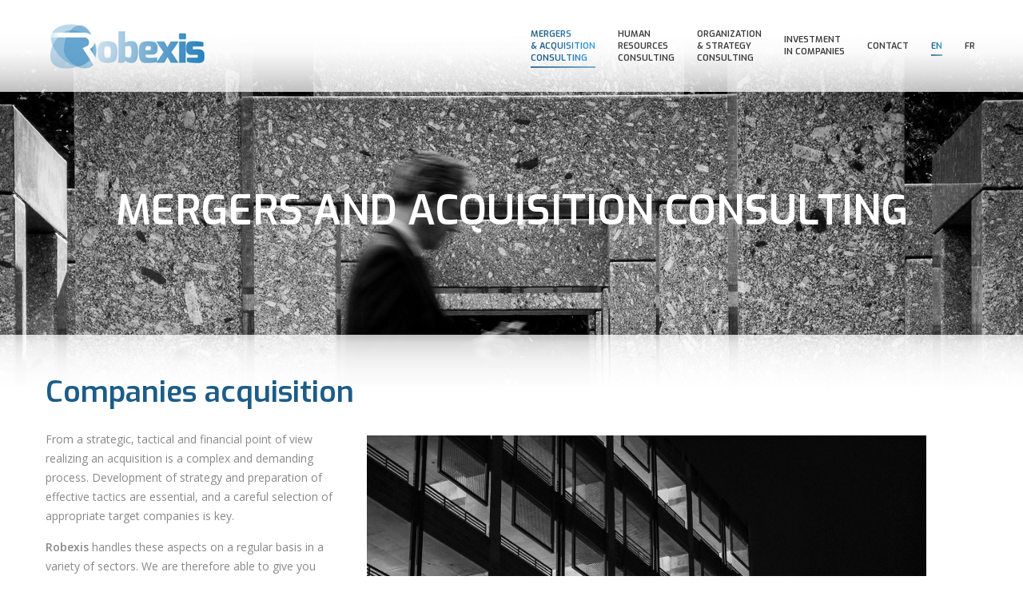

--- FILE ---
content_type: text/html; charset=UTF-8
request_url: http://www.robexis.net/en/conseil-fusion-acquisition/
body_size: 8014
content:
<!DOCTYPE html>
<!--[if IE 6]>
<html id="ie6" class="ancient-ie old-ie no-js" lang="en-US">
<![endif]-->
<!--[if IE 7]>
<html id="ie7" class="ancient-ie old-ie no-js" lang="en-US">
<![endif]-->
<!--[if IE 8]>
<html id="ie8" class="old-ie no-js" lang="en-US">
<![endif]-->
<!--[if IE 9]>
<html id="ie9" class="old-ie9 no-js" lang="en-US">
<![endif]-->
<!--[if !(IE 6) | !(IE 7) | !(IE 8)  ]><!-->
<html class="no-js" lang="en-US">
<!--<![endif]-->
<head>
	<meta charset="UTF-8" />
		<meta name="viewport" content="width=device-width, initial-scale=1, maximum-scale=1">
		<script type="text/javascript">
function createCookie(a,d,b){if(b){var c=new Date;c.setTime(c.getTime()+864E5*b);b="; expires="+c.toGMTString()}else b="";document.cookie=a+"="+d+b+"; path=/"}function readCookie(a){a+="=";for(var d=document.cookie.split(";"),b=0;b<d.length;b++){for(var c=d[b];" "==c.charAt(0);)c=c.substring(1,c.length);if(0==c.indexOf(a))return c.substring(a.length,c.length)}return null}function eraseCookie(a){createCookie(a,"",-1)}
function areCookiesEnabled(){var a=!1;createCookie("testing","Hello",1);null!=readCookie("testing")&&(a=!0,eraseCookie("testing"));return a}(function(a){var d=readCookie("devicePixelRatio"),b=void 0===a.devicePixelRatio?1:a.devicePixelRatio;areCookiesEnabled()&&null==d&&(createCookie("devicePixelRatio",b,7),1!=b&&a.location.reload(!0))})(window);
</script>	<title>Robexis |   Mergers and Acquisition Consulting</title>
	<link rel="profile" href="http://gmpg.org/xfn/11" />
	<link rel="pingback" href="http://www.robexis.net/xmlrpc.php" />
	<!--[if IE]>
	<script src="//html5shiv.googlecode.com/svn/trunk/html5.js"></script>
	<![endif]-->
	<!-- icon -->
<link rel="icon" href="http://www.robexis.net/wp-content/uploads/2015/03/favicon_16x16.png" type="image/png" />
<link rel="shortcut icon" href="http://www.robexis.net/wp-content/uploads/2015/03/favicon_16x16.png" type="image/png" />
	<meta name='robots' content='max-image-preview:large' />
<link rel='dns-prefetch' href='//fonts.googleapis.com' />
<link rel='dns-prefetch' href='//s.w.org' />
<link rel="alternate" type="application/rss+xml" title="Robexis &raquo; Feed" href="http://www.robexis.net/en/feed/" />
<link rel="alternate" type="application/rss+xml" title="Robexis &raquo; Comments Feed" href="http://www.robexis.net/en/comments/feed/" />
		<script type="text/javascript">
			window._wpemojiSettings = {"baseUrl":"https:\/\/s.w.org\/images\/core\/emoji\/13.1.0\/72x72\/","ext":".png","svgUrl":"https:\/\/s.w.org\/images\/core\/emoji\/13.1.0\/svg\/","svgExt":".svg","source":{"concatemoji":"http:\/\/www.robexis.net\/wp-includes\/js\/wp-emoji-release.min.js?ver=5.8.12"}};
			!function(e,a,t){var n,r,o,i=a.createElement("canvas"),p=i.getContext&&i.getContext("2d");function s(e,t){var a=String.fromCharCode;p.clearRect(0,0,i.width,i.height),p.fillText(a.apply(this,e),0,0);e=i.toDataURL();return p.clearRect(0,0,i.width,i.height),p.fillText(a.apply(this,t),0,0),e===i.toDataURL()}function c(e){var t=a.createElement("script");t.src=e,t.defer=t.type="text/javascript",a.getElementsByTagName("head")[0].appendChild(t)}for(o=Array("flag","emoji"),t.supports={everything:!0,everythingExceptFlag:!0},r=0;r<o.length;r++)t.supports[o[r]]=function(e){if(!p||!p.fillText)return!1;switch(p.textBaseline="top",p.font="600 32px Arial",e){case"flag":return s([127987,65039,8205,9895,65039],[127987,65039,8203,9895,65039])?!1:!s([55356,56826,55356,56819],[55356,56826,8203,55356,56819])&&!s([55356,57332,56128,56423,56128,56418,56128,56421,56128,56430,56128,56423,56128,56447],[55356,57332,8203,56128,56423,8203,56128,56418,8203,56128,56421,8203,56128,56430,8203,56128,56423,8203,56128,56447]);case"emoji":return!s([10084,65039,8205,55357,56613],[10084,65039,8203,55357,56613])}return!1}(o[r]),t.supports.everything=t.supports.everything&&t.supports[o[r]],"flag"!==o[r]&&(t.supports.everythingExceptFlag=t.supports.everythingExceptFlag&&t.supports[o[r]]);t.supports.everythingExceptFlag=t.supports.everythingExceptFlag&&!t.supports.flag,t.DOMReady=!1,t.readyCallback=function(){t.DOMReady=!0},t.supports.everything||(n=function(){t.readyCallback()},a.addEventListener?(a.addEventListener("DOMContentLoaded",n,!1),e.addEventListener("load",n,!1)):(e.attachEvent("onload",n),a.attachEvent("onreadystatechange",function(){"complete"===a.readyState&&t.readyCallback()})),(n=t.source||{}).concatemoji?c(n.concatemoji):n.wpemoji&&n.twemoji&&(c(n.twemoji),c(n.wpemoji)))}(window,document,window._wpemojiSettings);
		</script>
		<style type="text/css">
img.wp-smiley,
img.emoji {
	display: inline !important;
	border: none !important;
	box-shadow: none !important;
	height: 1em !important;
	width: 1em !important;
	margin: 0 .07em !important;
	vertical-align: -0.1em !important;
	background: none !important;
	padding: 0 !important;
}
</style>
	<link rel='stylesheet' id='wp-block-library-css'  href='http://www.robexis.net/wp-includes/css/dist/block-library/style.min.css?ver=5.8.12' type='text/css' media='all' />
<link rel='stylesheet' id='contact-form-7-css'  href='http://www.robexis.net/wp-content/plugins/contact-form-7/includes/css/styles.css?ver=5.4.2' type='text/css' media='all' />
<link rel='stylesheet' id='rs-plugin-settings-css'  href='http://www.robexis.net/wp-content/plugins/revslider/rs-plugin/css/settings.css?ver=4.6.5' type='text/css' media='all' />
<style id='rs-plugin-settings-inline-css' type='text/css'>
.tp-caption a{color:#ff7302;text-shadow:none;-webkit-transition:all 0.2s ease-out;-moz-transition:all 0.2s ease-out;-o-transition:all 0.2s ease-out;-ms-transition:all 0.2s ease-out}.tp-caption a:hover{color:#ffa902}
</style>
<link rel='stylesheet' id='js_composer_front-css'  href='http://www.robexis.net/wp-content/plugins/js_composer/assets/css/js_composer.css?ver=4.4.2' type='text/css' media='all' />
<link rel='stylesheet' id='dt-web-fonts-css'  href='http://fonts.googleapis.com/css?family=Open+Sans%3A400%2C600%7CExo%3A400%2C600&#038;ver=5.8.12' type='text/css' media='all' />
<link rel='stylesheet' id='dt-main-css'  href='http://www.robexis.net/wp-content/themes/dt-the7/css/main.min.css?ver=1.2.2' type='text/css' media='all' />
<!--[if lt IE 9]>
<link rel='stylesheet' id='dt-old-ie-css'  href='http://www.robexis.net/wp-content/themes/dt-the7/css/old-ie.min.css?ver=1.2.2' type='text/css' media='all' />
<![endif]-->
<link rel='stylesheet' id='dt-awsome-fonts-css'  href='http://www.robexis.net/wp-content/themes/dt-the7/css/font-awesome.min.css?ver=1.2.2' type='text/css' media='all' />
<link rel='stylesheet' id='dt-fontello-css'  href='http://www.robexis.net/wp-content/themes/dt-the7/css/fontello/css/fontello.css?ver=1.2.2' type='text/css' media='all' />
<!--[if lt IE 9]>
<link rel='stylesheet' id='dt-custom-old-ie.less-css'  href='http://www.robexis.net/wp-content/uploads/wp-less/dt-the7/css/custom-old-ie-50636075d3.css?ver=1.2.2' type='text/css' media='all' />
<![endif]-->
<link rel='stylesheet' id='dt-main.less-css'  href='http://www.robexis.net/wp-content/uploads/wp-less/dt-the7/css/main-a8b62a6bcf.css?ver=1.2.2' type='text/css' media='all' />
<link rel='stylesheet' id='dt-custom.less-css'  href='http://www.robexis.net/wp-content/uploads/wp-less/dt-the7/css/custom-1de5038886.css?ver=1.2.2' type='text/css' media='all' />
<link rel='stylesheet' id='dt-media.less-css'  href='http://www.robexis.net/wp-content/uploads/wp-less/dt-the7/css/media-49961a325b.css?ver=1.2.2' type='text/css' media='all' />
<link rel='stylesheet' id='style-css'  href='http://www.robexis.net/wp-content/themes/dt-the7/style.css?ver=1.2.2' type='text/css' media='all' />
<style id='style-inline-css' type='text/css'>
#top-bar {  display: none;  }

body.home #main {
padding: 0;
margin-top: -150px;
}
</style>
<link rel='stylesheet' id='ultimate-style-min-css'  href='http://www.robexis.net/wp-content/plugins/Ultimate_VC_Addons/assets/min-css/ultimate.min.css?ver=3.9.4' type='text/css' media='all' />
<link rel='stylesheet' id='bsf-Defaults-css'  href='http://www.robexis.net/wp-content/uploads/smile_fonts/Defaults/Defaults.css?ver=5.8.12' type='text/css' media='all' />
<script type='text/javascript' src='http://www.robexis.net/wp-content/plugins/enable-jquery-migrate-helper/js/jquery/jquery-1.12.4-wp.js?ver=1.12.4-wp' id='jquery-core-js'></script>
<script type='text/javascript' src='http://www.robexis.net/wp-content/plugins/enable-jquery-migrate-helper/js/jquery-migrate/jquery-migrate-1.4.1-wp.js?ver=1.4.1-wp' id='jquery-migrate-js'></script>
<script type='text/javascript' src='http://www.robexis.net/wp-content/plugins/revslider/rs-plugin/js/jquery.themepunch.tools.min.js?ver=4.6.5' id='tp-tools-js'></script>
<script type='text/javascript' src='http://www.robexis.net/wp-content/plugins/revslider/rs-plugin/js/jquery.themepunch.revolution.min.js?ver=4.6.5' id='revmin-js'></script>
<script type='text/javascript' id='dt-above-fold-js-extra'>
/* <![CDATA[ */
var dtLocal = {"passText":"To view this protected post, enter the password below:","moreButtonText":{"loading":"Loading..."},"postID":"14805","ajaxurl":"http:\/\/www.robexis.net\/wp-admin\/admin-ajax.php","contactNonce":"4647da1d9a","ajaxNonce":"4090f312c1","pageData":{"type":"page","template":"page","layout":null},"themeSettings":{"smoothScroll":"on","lazyLoading":false,"accentColor":{"mode":"gradient","color":["#1c5c87","#66a5cf"]},"mobileHeader":{"firstSwitchPoint":960},"content":{"responsivenessTreshold":970,"textColor":"#888888","headerColor":"#1c5c87"},"stripes":{"stripe1":{"textColor":"#888888","headerColor":"#3a3a3a"},"stripe2":{"textColor":"#f4f4f4","headerColor":"#ffffff"},"stripe3":{"textColor":"#3d3d3d","headerColor":"#3d3d3d"}}}};
/* ]]> */
</script>
<script type='text/javascript' src='http://www.robexis.net/wp-content/themes/dt-the7/js/above-the-fold.min.js?ver=1.2.2' id='dt-above-fold-js'></script>
<script type='text/javascript' src='http://www.robexis.net/wp-content/plugins/Ultimate_VC_Addons/assets/min-js/ultimate.min.js?ver=3.9.4' id='ultimate-script-js'></script>
<link rel="https://api.w.org/" href="http://www.robexis.net/en/wp-json/" /><link rel="alternate" type="application/json" href="http://www.robexis.net/en/wp-json/wp/v2/pages/14805" /><link rel="EditURI" type="application/rsd+xml" title="RSD" href="http://www.robexis.net/xmlrpc.php?rsd" />
<link rel="wlwmanifest" type="application/wlwmanifest+xml" href="http://www.robexis.net/wp-includes/wlwmanifest.xml" /> 
<meta name="generator" content="WordPress 5.8.12" />
<link rel="canonical" href="http://www.robexis.net/en/conseil-fusion-acquisition/" />
<link rel='shortlink' href='http://www.robexis.net/en/?p=14805' />
<link rel="alternate" type="application/json+oembed" href="http://www.robexis.net/en/wp-json/oembed/1.0/embed?url=http%3A%2F%2Fwww.robexis.net%2Fen%2Fconseil-fusion-acquisition%2F" />
<link rel="alternate" type="text/xml+oembed" href="http://www.robexis.net/en/wp-json/oembed/1.0/embed?url=http%3A%2F%2Fwww.robexis.net%2Fen%2Fconseil-fusion-acquisition%2F&#038;format=xml" />
		<script type="text/javascript">
			jQuery(document).ready(function() {
				// CUSTOM AJAX CONTENT LOADING FUNCTION
				var ajaxRevslider = function(obj) {
				
					// obj.type : Post Type
					// obj.id : ID of Content to Load
					// obj.aspectratio : The Aspect Ratio of the Container / Media
					// obj.selector : The Container Selector where the Content of Ajax will be injected. It is done via the Essential Grid on Return of Content
					
					var content = "";

					data = {};
					
					data.action = 'revslider_ajax_call_front';
					data.client_action = 'get_slider_html';
					data.token = '8cdc6bf15d';
					data.type = obj.type;
					data.id = obj.id;
					data.aspectratio = obj.aspectratio;
					
					// SYNC AJAX REQUEST
					jQuery.ajax({
						type:"post",
						url:"http://www.robexis.net/wp-admin/admin-ajax.php",
						dataType: 'json',
						data:data,
						async:false,
						success: function(ret, textStatus, XMLHttpRequest) {
							if(ret.success == true)
								content = ret.data;								
						},
						error: function(e) {
							console.log(e);
						}
					});
					
					 // FIRST RETURN THE CONTENT WHEN IT IS LOADED !!
					 return content;						 
				};
				
				// CUSTOM AJAX FUNCTION TO REMOVE THE SLIDER
				var ajaxRemoveRevslider = function(obj) {
					return jQuery(obj.selector+" .rev_slider").revkill();
				};

				// EXTEND THE AJAX CONTENT LOADING TYPES WITH TYPE AND FUNCTION
				var extendessential = setInterval(function() {
					if (jQuery.fn.tpessential != undefined) {
						clearInterval(extendessential);
						if(typeof(jQuery.fn.tpessential.defaults) !== 'undefined') {
							jQuery.fn.tpessential.defaults.ajaxTypes.push({type:"revslider",func:ajaxRevslider,killfunc:ajaxRemoveRevslider,openAnimationSpeed:0.3});   
							// type:  Name of the Post to load via Ajax into the Essential Grid Ajax Container
							// func: the Function Name which is Called once the Item with the Post Type has been clicked
							// killfunc: function to kill in case the Ajax Window going to be removed (before Remove function !
							// openAnimationSpeed: how quick the Ajax Content window should be animated (default is 0.3)
						}
					}
				},30);
			});
		</script>
		<style type="text/css">
.qtranxs_flag_fr {background-image: url(http://www.robexis.net/wp-content/plugins/qtranslate-x/flags/fr.png); background-repeat: no-repeat;}
.qtranxs_flag_en {background-image: url(http://www.robexis.net/wp-content/plugins/qtranslate-x/flags/gb.png); background-repeat: no-repeat;}
</style>
<link hreflang="fr" href="http://www.robexis.net/fr/conseil-fusion-acquisition/" rel="alternate" />
<link hreflang="en" href="http://www.robexis.net/en/conseil-fusion-acquisition/" rel="alternate" />
<link hreflang="x-default" href="http://www.robexis.net/conseil-fusion-acquisition/" rel="alternate" />
<meta name="generator" content="qTranslate-X 3.4.6.8" />
		<script type="text/javascript">
			dtGlobals.logoEnabled = 1;
			dtGlobals.logoURL = 'http://www.robexis.net/wp-content/uploads/2015/03/Logo_Robexis_134x40.png 1x, http://www.robexis.net/wp-content/uploads/2015/03/Logo_Robexis_269x80.png 2x';
			dtGlobals.logoW = '134';
			dtGlobals.logoH = '40';
			smartMenu = 1;
		</script>
		<meta name="generator" content="Powered by Visual Composer - drag and drop page builder for WordPress."/>
<!--[if IE 8]><link rel="stylesheet" type="text/css" href="http://www.robexis.net/wp-content/plugins/js_composer/assets/css/vc-ie8.css" media="screen"><![endif]--><script type="text/javascript">jQuery(document).ready(function(){
					jQuery(".ult_modal-body iframe").each(function(index, element) {
						var st = '<style type="text/css" id="modal-css">';
							st += ".fluid-width-video-wrapper{padding: 0 !important;}";
							st += "</style>";
						jQuery("head").append(st);
					});
				});</script></head>

<body class="page-template-default page page-id-14805 overlap fancy-header-on scale-on-hover rollover-show-icon accent-gradient srcset-enabled btn-flat style-minimal phantom-fade wpb-js-composer js-comp-ver-4.4.2 vc_responsive">



<div id="page">


<!-- left, center, classic, side -->

		<!-- !Header -->
	<header id="header" class="show-mobile-logo dt-parent-menu-clickable logo-left" role="banner"><!-- class="overlap"; class="logo-left", class="logo-center", class="logo-classic" -->

				<!-- !Top-bar -->
		<div id="top-bar" role="complementary" class="text-small line-mobile full-width-line top-bar-hide">
			<div class="wf-wrap">
				<div class="wf-container-top">
					<div class="wf-table wf-mobile-collapsed">

						
						<div class=" wf-td"></div>
						<div class="right-block wf-td">		<div class="mini-login"><a href="" class="submit">Login</a></div>
		</div>
					</div><!-- .wf-table -->
				</div><!-- .wf-container-top -->
			</div><!-- .wf-wrap -->
		</div><!-- #top-bar -->
		<div class="wf-wrap gradient-hover">

			<div class="wf-table">

								<!-- !- Branding -->
				<div id="branding" class="wf-td">

					<a href="http://www.robexis.net/en/"><img class=" preload-me" srcset="http://www.robexis.net/wp-content/uploads/2015/03/Logo_Robexis_200x59.png 1x, http://www.robexis.net/wp-content/uploads/2015/03/Logo_Robexis_326x97.png 2x" width="200" height="59"  alt="Robexis" /><img class="mobile-logo preload-me" srcset="http://www.robexis.net/wp-content/uploads/2015/03/Logo_Robexis_134x40.png 1x, http://www.robexis.net/wp-content/uploads/2015/03/Logo_Robexis_269x80.png 2x" width="134" height="40"  alt="Robexis" /></a>
					<div id="site-title" class="assistive-text">Robexis</div>
					<div id="site-description" class="assistive-text">Consulting &amp; Investment in the information technology area</div>
				</div>
						<!-- !- Navigation -->
		<nav id="navigation" class="wf-td">
			<ul id="main-nav" class="fancy-rollovers wf-mobile-hidden gradient-decor brackets">
<li class=" menu-item menu-item-type-post_type menu-item-object-page current-menu-item page_item page-item-14805 current_page_item menu-item-35588 act first"><a href="http://www.robexis.net/en/conseil-fusion-acquisition/"><span>Mergers<br/>&#038; Acquisition<br/>Consulting</span></a></li> 
<li class=" menu-item menu-item-type-post_type menu-item-object-page menu-item-35587"><a href="http://www.robexis.net/en/conseil-ressources-humaines/"><span>Human<br/>Resources<br/>Consulting</span></a></li> 
<li class=" menu-item menu-item-type-post_type menu-item-object-page menu-item-35586"><a href="http://www.robexis.net/en/conseil-organisation-strategie/"><span>Organization<br/>&#038; Strategy<br/>Consulting</span></a></li> 
<li class=" menu-item menu-item-type-post_type menu-item-object-page menu-item-35585"><a href="http://www.robexis.net/en/prise-de-participation/"><span>Investment<br/>in Companies</span></a></li> 
<li class=" menu-item menu-item-type-post_type menu-item-object-page menu-item-35589"><a href="http://www.robexis.net/en/contact/"><span>Contact</span></a></li> 
<li class=" qtranxs-lang-menu qtranxs-lang-menu-en menu-item menu-item-type-custom menu-item-object-custom current-menu-parent menu-item-has-children menu-item-35597 act has-children"><a href="#" title="EN"><span>EN</span></a><div class="sub-nav gradient-hover"><ul>
<li class="qtranxs-lang-menu-item qtranxs-lang-menu-item-fr menu-item menu-item-type-custom menu-item-object-custom menu-item-35707 first level-arrows-on"><a href="http://www.robexis.net/fr/conseil-fusion-acquisition/" title="FR"><span>FR</span></a></li> 
<li class="qtranxs-lang-menu-item qtranxs-lang-menu-item-en menu-item menu-item-type-custom menu-item-object-custom current-menu-item menu-item-35708 act level-arrows-on"><a href="http://www.robexis.net/en/conseil-fusion-acquisition/" title="EN"><span>EN</span></a></li> </ul></div></li> 
<li class=" qtranxs-lang-menu qtranxs-lang-menu-fr menu-item menu-item-type-custom menu-item-object-custom menu-item-35706"><a href="http://www.robexis.net/fr/conseil-fusion-acquisition/" title="FR"><span>FR</span></a></li> 
</ul>
				<a href="#show-menu" rel="nofollow" id="mobile-menu" class="accent-bg">
					<span class="menu-open">Menu</span>
					<span class="menu-back">back</span>
					<span class="wf-phone-visible">&nbsp;</span>
				</a>

			
			
		</nav>

			
			</div><!-- .wf-table -->
		</div><!-- .wf-wrap -->

	</header><!-- #masthead -->

	<header id="fancy-header" class="fancy-header breadcrumbs-off title-center fancy-parallax-bg" style="background-color: #1f65a0; background-size: auto auto; background-repeat: no-repeat; background-image: url(http://www.robexis.net/wp-content/uploads/2014/10/7384614146_41e00cd41d_h.jpg); background-position: center top; min-height: 300px" data-prlx-speed="0.5">
			<div class="wf-wrap">
				<div class="wf-table" style="height: 300px;"><div class="wf-td hgroup"><h1 class="fancy-title entry-title h1-size" style="color: #ffffff"><span>Mergers and Acquisition Consulting</span></h1></div></div>
			</div>
			</header>
	
	<div id="main" class="sidebar-none"><!-- class="sidebar-none", class="sidebar-left", class="sidebar-right" -->

		
		<div class="main-gradient"></div>
		<div class="wf-wrap">
			<div class="wf-container-main">

				
	
			

			<div id="content" class="content" role="main">

			
					
					<div class="wpb_row wf-container" style="margin-top: 0px;margin-bottom: 0px" >
	<div class="vc_col-sm-12 wpb_column column_container ">
		<div class="wpb_wrapper">
			
	<div class="wpb_text_column wpb_content_element  fadeInLeftBig animate-element">
		<div class="wpb_wrapper">
			<h2>Companies acquisition</h2>

		</div> 
	</div> <div class="vc_empty_space"  style="height: 26px" ><span class="vc_empty_space_inner"></span></div>


		</div> 
	</div> 
</div><div class="wpb_row wf-container" style="margin-top: 0px;margin-bottom: 10px" >
	<div class="vc_col-sm-8 vc_col-lg-4 vc_col-md-4 vc_col-xs-12 wpb_column column_container ">
		<div class="wpb_wrapper">
			
	<div class="wpb_text_column wpb_content_element  ">
		<div class="wpb_wrapper">
			<p>From a strategic, tactical and financial point of view realizing an acquisition is a complex and demanding process. Development of strategy and preparation of effective tactics are essential, and a careful selection of appropriate target companies is key.</p>

		</div> 
	</div> <div class="vc_empty_space"  style="height: 15px" ><span class="vc_empty_space_inner"></span></div>


	<div class="wpb_text_column wpb_content_element  ">
		<div class="wpb_wrapper">
			<p><strong>Robexis</strong> handles these aspects on a regular basis in a variety of sectors. We are therefore able to give you valuable professional support based on long experience of how to address and resolve these issues and how to avoid possible pitfalls:</p>

		</div> 
	</div> <div class="vc_empty_space"  style="height: 15px" ><span class="vc_empty_space_inner"></span></div>


	<div class="wpb_text_column wpb_content_element  ">
		<div class="wpb_wrapper">
			<ul class="standard-arrow"> <li><p>targets identification,</p>
</li><li><p>information collection,</p>
</li><li><p>negociation,</p>
</li><li><p>funding search &#8230;</p>
</li></ul>

		</div> 
	</div> 
		</div> 
	</div> 

	<div class="vc_col-sm-4 vc_col-lg-8 vc_col-md-8 wpb_column column_container ">
		<div class="wpb_wrapper">
			
	<div class="wpb_text_column wpb_content_element  ">
		<div class="wpb_wrapper">
			<div class="shortcode-single-image-wrap" style="margin-top:7px; margin-bottom:20px; margin-left:0px; margin-right:30px; width:700px;"><div class="shortcode-single-image"><div class="fancy-media-wrap"><img src="http://robexisnck.cluster011.ovh.net/wp-content/uploads/2015/03/Building_1600.jpg" alt="" /></div></div></div>

		</div> 
	</div> 
		</div> 
	</div> 
</div><div class="wpb_row wf-container" style="margin-top: 0px;margin-bottom: 0px" >
	<div class="vc_col-sm-12 wpb_column column_container ">
		<div class="wpb_wrapper">
			<div class="vc_empty_space"  style="height: 40px" ><span class="vc_empty_space_inner"></span></div>

<div class="hr-thin style-line accent-border-color" style="width: 100%;"></div><div class="vc_empty_space"  style="height: 50px" ><span class="vc_empty_space_inner"></span></div>


	<div class="wpb_text_column wpb_content_element  fadeInLeftBig animate-element">
		<div class="wpb_wrapper">
			<h2>Sales and divestitures</h2>

		</div> 
	</div> <div class="vc_empty_space"  style="height: 26px" ><span class="vc_empty_space_inner"></span></div>


		</div> 
	</div> 
</div><div class="wpb_row wf-container" style="margin-top: 0px;margin-bottom: 10px" >
	<div class="vc_col-sm-4 vc_col-lg-4 vc_col-md-4 vc_col-xs-12 wpb_column column_container ">
		<div class="wpb_wrapper">
			
	<div class="wpb_text_column wpb_content_element  ">
		<div class="wpb_wrapper">
			<p>Sales and divestitures of companies cause their particular problems.</p>

		</div> 
	</div> <div class="vc_empty_space"  style="height: 15px" ><span class="vc_empty_space_inner"></span></div>


	<div class="wpb_text_column wpb_content_element  ">
		<div class="wpb_wrapper">
			<p>It is important to identify a number of bidders to ensure negotiating power and choice. Price is not the only consideration: company culture and how existing management are handled is a key issue.</p>

		</div> 
	</div> <div class="vc_empty_space"  style="height: 15px" ><span class="vc_empty_space_inner"></span></div>


	<div class="wpb_text_column wpb_content_element  ">
		<div class="wpb_wrapper">
			<p>The experience of <strong>Robexis</strong> can be invaluable in:</p>

		</div> 
	</div> <div class="vc_empty_space"  style="height: 15px" ><span class="vc_empty_space_inner"></span></div>


	<div class="wpb_text_column wpb_content_element  ">
		<div class="wpb_wrapper">
			<ul class="standard-arrow"> <li><p>keeping the managers informed and motivated;</p>
</li><li><p>ensuring that their long term interests are aligned with the company;</p>
</li><li><p>integrating with a purchaser&#8217;s management structure.</p>
</li></ul>

		</div> 
	</div> 
		</div> 
	</div> 

	<div class="vc_col-sm-4 wpb_column column_container ">
		<div class="wpb_wrapper">
			
	<div class="wpb_text_column wpb_content_element  ">
		<div class="wpb_wrapper">
			<div class="shortcode-single-image-wrap alignright" style="margin-top:7px; margin-bottom:20px; margin-left:0px; margin-right:30px; width:343px;"><div class="shortcode-single-image"><div class="fancy-media-wrap"><img src="http://robexisnck.cluster011.ovh.net/wp-content/uploads/2015/03/6831905348_f635cae1b2_k.jpg" alt="" /></div></div></div>

		</div> 
	</div> 
		</div> 
	</div> 

	<div class="vc_col-sm-4 vc_col-lg-4 vc_col-md-4 vc_col-xs-12 wpb_column column_container ">
		<div class="wpb_wrapper">
			<section class="shortcode-action-box table shortcode-action-bg block-style-widget fadeInRightBig animate-element"><div class="text-small"><h5><strong>Robexis</strong> operates as a professional adviser for companies owners.</h5>
</div></section><div class="vc_empty_space"  style="height: 15px" ><span class="vc_empty_space_inner"></span></div>


	<div class="wpb_text_column wpb_content_element  ">
		<div class="wpb_wrapper">
			<p>In these cases, we identify buyers and handle the different interests of the various parties. For instance, highlighting synergies and corporate results, putting together alternative deal models and incentives with the objective of ensuring the best deal possible to the seller.</p>

		</div> 
	</div> 
		</div> 
	</div> 
</div>

					
					
					

				
			
			</div><!-- #content -->

			
		

			</div><!-- .wf-container -->
		</div><!-- .wf-wrap -->
	</div><!-- #main -->

	
	<!-- !Footer -->
	<footer id="footer" class="footer transparent-bg">

		
<!-- !Bottom-bar -->
<div id="bottom-bar" class="full-width-line" role="contentinfo">
	<div class="wf-wrap">
		<div class="wf-container-bottom">
			<div class="wf-table wf-mobile-collapsed">

								<div id="branding-bottom" class="wf-td"><a href="http://www.robexis.net/en/"><img class=" preload-me" srcset="http://www.robexis.net/wp-content/uploads/2015/03/Logo_Robexis_134x40.png 1x, http://www.robexis.net/wp-content/uploads/2015/03/Logo_Robexis_269x80.png 2x" width="134" height="40"  alt="Robexis" /></a></div>
				
				<div class="wf-td">

					
				</div>

				
			</div>
		</div><!-- .wf-container-bottom -->
	</div><!-- .wf-wrap -->
</div><!-- #bottom-bar -->
	</footer><!-- #footer -->



	<a href="#" class="scroll-top"></a>

</div><!-- #page -->
<script type='text/javascript' src='http://www.robexis.net/wp-includes/js/dist/vendor/regenerator-runtime.min.js?ver=0.13.7' id='regenerator-runtime-js'></script>
<script type='text/javascript' src='http://www.robexis.net/wp-includes/js/dist/vendor/wp-polyfill.min.js?ver=3.15.0' id='wp-polyfill-js'></script>
<script type='text/javascript' id='contact-form-7-js-extra'>
/* <![CDATA[ */
var wpcf7 = {"api":{"root":"http:\/\/www.robexis.net\/en\/wp-json\/","namespace":"contact-form-7\/v1"}};
/* ]]> */
</script>
<script type='text/javascript' src='http://www.robexis.net/wp-content/plugins/contact-form-7/includes/js/index.js?ver=5.4.2' id='contact-form-7-js'></script>
<script type='text/javascript' src='http://www.robexis.net/wp-content/themes/dt-the7/js/main.min.js?ver=1.2.2' id='dt-main-js'></script>
<script type='text/javascript' src='http://www.robexis.net/wp-includes/js/wp-embed.min.js?ver=5.8.12' id='wp-embed-js'></script>
<script type='text/javascript' src='http://www.robexis.net/wp-content/plugins/js_composer/assets/js/js_composer_front.js?ver=4.4.2' id='wpb_composer_front_js-js'></script>
</body>
</html>